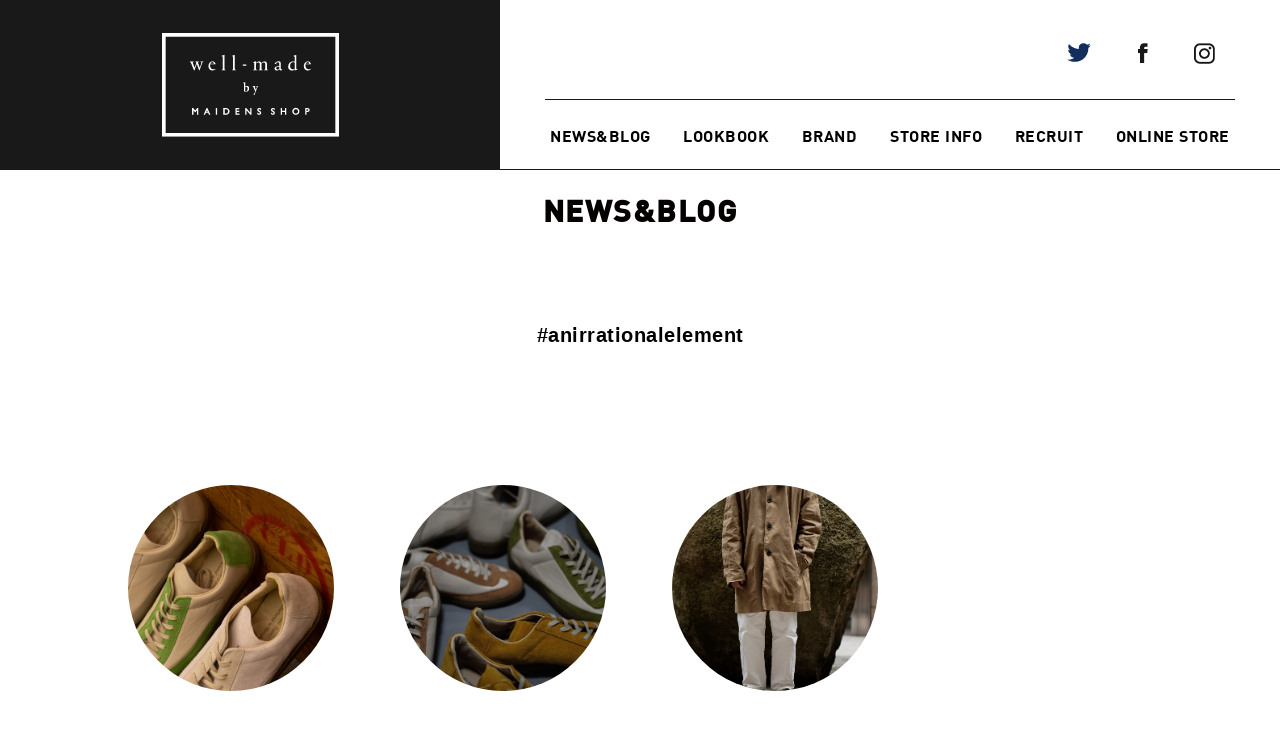

--- FILE ---
content_type: text/html; charset=UTF-8
request_url: https://well-made.maiden.jp/tag/anirrationalelement/
body_size: 35848
content:
<!DOCTYPE html>
<html lang="ja"> 
<head>
    <meta charset="utf-8">
    <meta http-equiv="X-UA-Compatible" content="IE=edge">
    <meta name="viewport" content="width=device-width, initial-scale=1">
	<meta name="format-detection" content="telephone=no">
	
    <title>#anirrationalelement | well-made by MAIDENS SHOP</title>
    <meta name="description" content="【well-made by MAIDENS SHOP】is a multi brand store for men &amp; women.Established in 2018, Located in TOKYO MIDTOWN HIBIYA 2F.">
    <meta name="keywords" content="well-made by MAIDENS SHOP,ウェルメイド バイ メイデンズショップ,セレクトショップ,東京ミッドタウン日比谷,東京MIDTOWN HIBIYA,TOKYO MIDTOWN HIBIYA,MAIDENS SHOP,メイデンズショップ,神宮前,原宿">

	<!--fb-->
	<meta property="og:type" content="website">
	<meta property="og:description" content="【well-made by MAIDENS SHOP】is a multi brand store for men &amp; women.Established in 2018, Located in TOKYO MIDTOWN HIBIYA 2F.">
<meta property="og:title" content="well-made by MAIDENS SHOP">
<meta property="og:url" content="https://well-made.maiden.jp">
	<meta property="og:site_name" content="well-made by MAIDENS SHOP">
		<meta property="og:image" content="https://well-made.maiden.jp/wp/wp-content/themes/well-made/img/common/ogp.png">
								
	<!--/fb-->

	<!--twitter-->
	<meta name="twitter:card" content="summary_large_image">
	<meta name="twitter:description" content="【well-made by MAIDENS SHOP】is a multi brand store for men &amp; women.Established in 2018, Located in TOKYO MIDTOWN HIBIYA 2F.">
<meta name="twitter:title" content="well-made by MAIDENS SHOP">
<meta name="twitter:url" content="https://well-made.maiden.jp">
	<meta name="twittersite_name" content="well-made by MAIDENS SHOP">
		<meta name="twitter:image" content="https://well-made.maiden.jp/wp/wp-content/themes/well-made/img/common/ogp.png">
								
	<!--/twitter-->
	   
	<link rel="icon" href="https://well-made.maiden.jp/wp/wp-content/themes/well-made/img/common/favicon.ico"> 
		<link rel="stylesheet" href="https://well-made.maiden.jp/wp/wp-content/themes/well-made/css/inner.css">
	<meta name='robots' content='max-image-preview:large' />
<link rel='dns-prefetch' href='//s.w.org' />
<link rel="alternate" type="application/rss+xml" title="well-made by MAIDENS SHOP &raquo; #anirrationalelement タグのフィード" href="https://well-made.maiden.jp/tag/anirrationalelement/feed/" />
		<script type="text/javascript">
			window._wpemojiSettings = {"baseUrl":"https:\/\/s.w.org\/images\/core\/emoji\/13.1.0\/72x72\/","ext":".png","svgUrl":"https:\/\/s.w.org\/images\/core\/emoji\/13.1.0\/svg\/","svgExt":".svg","source":{"concatemoji":"https:\/\/well-made.maiden.jp\/wp\/wp-includes\/js\/wp-emoji-release.min.js"}};
			!function(e,a,t){var n,r,o,i=a.createElement("canvas"),p=i.getContext&&i.getContext("2d");function s(e,t){var a=String.fromCharCode;p.clearRect(0,0,i.width,i.height),p.fillText(a.apply(this,e),0,0);e=i.toDataURL();return p.clearRect(0,0,i.width,i.height),p.fillText(a.apply(this,t),0,0),e===i.toDataURL()}function c(e){var t=a.createElement("script");t.src=e,t.defer=t.type="text/javascript",a.getElementsByTagName("head")[0].appendChild(t)}for(o=Array("flag","emoji"),t.supports={everything:!0,everythingExceptFlag:!0},r=0;r<o.length;r++)t.supports[o[r]]=function(e){if(!p||!p.fillText)return!1;switch(p.textBaseline="top",p.font="600 32px Arial",e){case"flag":return s([127987,65039,8205,9895,65039],[127987,65039,8203,9895,65039])?!1:!s([55356,56826,55356,56819],[55356,56826,8203,55356,56819])&&!s([55356,57332,56128,56423,56128,56418,56128,56421,56128,56430,56128,56423,56128,56447],[55356,57332,8203,56128,56423,8203,56128,56418,8203,56128,56421,8203,56128,56430,8203,56128,56423,8203,56128,56447]);case"emoji":return!s([10084,65039,8205,55357,56613],[10084,65039,8203,55357,56613])}return!1}(o[r]),t.supports.everything=t.supports.everything&&t.supports[o[r]],"flag"!==o[r]&&(t.supports.everythingExceptFlag=t.supports.everythingExceptFlag&&t.supports[o[r]]);t.supports.everythingExceptFlag=t.supports.everythingExceptFlag&&!t.supports.flag,t.DOMReady=!1,t.readyCallback=function(){t.DOMReady=!0},t.supports.everything||(n=function(){t.readyCallback()},a.addEventListener?(a.addEventListener("DOMContentLoaded",n,!1),e.addEventListener("load",n,!1)):(e.attachEvent("onload",n),a.attachEvent("onreadystatechange",function(){"complete"===a.readyState&&t.readyCallback()})),(n=t.source||{}).concatemoji?c(n.concatemoji):n.wpemoji&&n.twemoji&&(c(n.twemoji),c(n.wpemoji)))}(window,document,window._wpemojiSettings);
		</script>
		<style type="text/css">
img.wp-smiley,
img.emoji {
	display: inline !important;
	border: none !important;
	box-shadow: none !important;
	height: 1em !important;
	width: 1em !important;
	margin: 0 .07em !important;
	vertical-align: -0.1em !important;
	background: none !important;
	padding: 0 !important;
}
</style>
	<link rel='stylesheet' id='gtranslate-style-css'  href='https://well-made.maiden.jp/wp/wp-content/plugins/gtranslate/gtranslate-style24.css' type='text/css' media='all' />
<link rel='stylesheet' id='wp-block-library-css'  href='https://well-made.maiden.jp/wp/wp-includes/css/dist/block-library/style.min.css' type='text/css' media='all' />
<link rel='stylesheet' id='bwg_fonts-css'  href='https://well-made.maiden.jp/wp/wp-content/plugins/photo-gallery/css/bwg-fonts/fonts.css' type='text/css' media='all' />
<link rel='stylesheet' id='sumoselect-css'  href='https://well-made.maiden.jp/wp/wp-content/plugins/photo-gallery/css/sumoselect.min.css' type='text/css' media='all' />
<link rel='stylesheet' id='mCustomScrollbar-css'  href='https://well-made.maiden.jp/wp/wp-content/plugins/photo-gallery/css/jquery.mCustomScrollbar.min.css' type='text/css' media='all' />
<link rel='stylesheet' id='bwg_googlefonts-css'  href='https://fonts.googleapis.com/css?family=Ubuntu&#038;subset=greek,latin,greek-ext,vietnamese,cyrillic-ext,latin-ext,cyrillic' type='text/css' media='all' />
<link rel='stylesheet' id='bwg_frontend-css'  href='https://well-made.maiden.jp/wp/wp-content/plugins/photo-gallery/css/styles.min.css' type='text/css' media='all' />
<link rel='stylesheet' id='wordpress-popular-posts-css-css'  href='https://well-made.maiden.jp/wp/wp-content/plugins/wordpress-popular-posts/assets/css/wpp.css' type='text/css' media='all' />
<script type='text/javascript' src='https://well-made.maiden.jp/wp/wp-includes/js/jquery/jquery.min.js' id='jquery-core-js'></script>
<script type='text/javascript' src='https://well-made.maiden.jp/wp/wp-includes/js/jquery/jquery-migrate.min.js' id='jquery-migrate-js'></script>
<script type='text/javascript' src='https://well-made.maiden.jp/wp/wp-content/plugins/photo-gallery/js/jquery.sumoselect.min.js' id='sumoselect-js'></script>
<script type='text/javascript' src='https://well-made.maiden.jp/wp/wp-content/plugins/photo-gallery/js/jquery.mobile.min.js' id='jquery-mobile-js'></script>
<script type='text/javascript' src='https://well-made.maiden.jp/wp/wp-content/plugins/photo-gallery/js/jquery.mCustomScrollbar.concat.min.js' id='mCustomScrollbar-js'></script>
<script type='text/javascript' src='https://well-made.maiden.jp/wp/wp-content/plugins/photo-gallery/js/jquery.fullscreen.min.js' id='jquery-fullscreen-js'></script>
<script type='text/javascript' id='bwg_frontend-js-extra'>
/* <![CDATA[ */
var bwg_objectsL10n = {"bwg_field_required":"field is required.","bwg_mail_validation":"\u3053\u308c\u306f\u6709\u52b9\u306a\u30e1\u30fc\u30eb\u30a2\u30c9\u30ec\u30b9\u3067\u306f\u3042\u308a\u307e\u305b\u3093\u3002","bwg_search_result":"\u691c\u7d22\u306b\u4e00\u81f4\u3059\u308b\u753b\u50cf\u304c\u3042\u308a\u307e\u305b\u3093\u3002","bwg_select_tag":"Select Tag","bwg_order_by":"Order By","bwg_search":"\u691c\u7d22","bwg_show_ecommerce":"Show Ecommerce","bwg_hide_ecommerce":"Hide Ecommerce","bwg_show_comments":"\u30b3\u30e1\u30f3\u30c8\u3092\u8868\u793a\u3057\u307e\u3059","bwg_hide_comments":"\u30b3\u30e1\u30f3\u30c8\u3092\u975e\u8868\u793a\u306b\u3057\u307e\u3059","bwg_restore":"\u5fa9\u5143\u3057\u307e\u3059","bwg_maximize":"\u6700\u5927\u5316\u3057\u307e\u3059","bwg_fullscreen":"\u30d5\u30eb\u30b9\u30af\u30ea\u30fc\u30f3","bwg_exit_fullscreen":"\u30d5\u30eb\u30b9\u30af\u30ea\u30fc\u30f3\u3092\u7d42\u4e86\u3057\u307e\u3059","bwg_search_tag":"SEARCH...","bwg_tag_no_match":"No tags found","bwg_all_tags_selected":"All tags selected","bwg_tags_selected":"tags selected","play":"\u518d\u751f","pause":"\u4e00\u6642\u505c\u6b62\u3057\u307e\u3059","is_pro":"","bwg_play":"\u518d\u751f","bwg_pause":"\u4e00\u6642\u505c\u6b62\u3057\u307e\u3059","bwg_hide_info":"\u60c5\u5831\u3092\u96a0\u3059","bwg_show_info":"\u60c5\u5831\u3092\u8868\u793a\u3057\u307e\u3059","bwg_hide_rating":"\u96a0\u3059\u8a55\u4fa1","bwg_show_rating":"\u8a55\u4fa1\u3092\u8868\u793a\u3057\u307e\u3059","ok":"Ok","cancel":"Cancel","select_all":"Select all","lazy_load":"0","lazy_loader":"https:\/\/well-made.maiden.jp\/wp\/wp-content\/plugins\/photo-gallery\/images\/ajax_loader.png","front_ajax":"0","bwg_tag_see_all":"see all tags","bwg_tag_see_less":"see less tags"};
/* ]]> */
</script>
<script type='text/javascript' src='https://well-made.maiden.jp/wp/wp-content/plugins/photo-gallery/js/scripts.min.js' id='bwg_frontend-js'></script>
<script type='text/javascript' id='wpp-js-js-extra'>
/* <![CDATA[ */
var wpp_params = {"sampling_active":"0","sampling_rate":"100","ajax_url":"https:\/\/well-made.maiden.jp\/wp-json\/wordpress-popular-posts\/v1\/popular-posts","ID":"","token":"570aa2b769","debug":""};
/* ]]> */
</script>
<script type='text/javascript' src='https://well-made.maiden.jp/wp/wp-content/plugins/wordpress-popular-posts/assets/js/wpp-5.0.0.min.js' id='wpp-js-js'></script>
<link rel="https://api.w.org/" href="https://well-made.maiden.jp/wp-json/" /><link rel="alternate" type="application/json" href="https://well-made.maiden.jp/wp-json/wp/v2/tags/254" /><link rel="EditURI" type="application/rsd+xml" title="RSD" href="https://well-made.maiden.jp/wp/xmlrpc.php?rsd" />
<link rel="wlwmanifest" type="application/wlwmanifest+xml" href="https://well-made.maiden.jp/wp/wp-includes/wlwmanifest.xml" /> 
<meta name="generator" content="WordPress 5.8.12" />
</head>

<body>
<div id="wrapper">

<header id="header">
	<div class="headerIn">
		<div class="logoWrap">
			<h1 class="logo"><a href="/"><img src="https://well-made.maiden.jp/wp/wp-content/themes/well-made/img/common/logo_well-made.svg" alt="well-made by MAIDENS SHOP" width="177" height="auto"></a></h1>
		</div>
		<div class="navWrap">
			<div class="top">
				<ul class="sns">
					<li><a href="https://twitter.com/wm_maidens?lang=ja" target="_blank"><img src="https://well-made.maiden.jp/wp/wp-content/themes/well-made/img/common/logo_tw.png" alt="twitter" width="24" height="19"></a></li>
					<li><a href="https://www.facebook.com/well-made-by-MAIDENS-SHOP-165651704078512" target="_blank"><img src="https://well-made.maiden.jp/wp/wp-content/themes/well-made/img/common/logo_fb.png" alt="facebook" width="10" height="20"></a></li>
					<li><a href="https://www.instagram.com/well.made.by.maidens.shop/" target="_blank"><img src="https://well-made.maiden.jp/wp/wp-content/themes/well-made/img/common/logo_insta.png" alt="Instagram" width="21" height="21"></a></li>				
				</ul>
			</div>	
			<nav class="bottom">
				<ul id="gNavi">
				  <li><a href="https://well-made.maiden.jp/blog/">NEWS&BLOG</a></li>
                                  <li><a href="/lookbook/">LOOKBOOK</a></li>	
				  <li><a href="https://well-made.maiden.jp/brand/">BRAND</a></li>
				  <li><a href="https://well-made.maiden.jp/store/">STORE INFO</a></li>
				  				  	<li><a href="https://well-made.maiden.jp/recruit/">RECRUIT</a></li>
				  				  <li><a href="http://store-maiden.com/" target="_blank">ONLINE STORE</a></li>
				</ul>
			</nav>
		</div>
	</div>
</header>

<header id="headerSp">
	<div class="logo"><a href="/"><img src="https://well-made.maiden.jp/wp/wp-content/themes/well-made/img/common/logo_well-made.svg" alt="well-made by MAIDENS SHOP" width="75" height="auto"></a></div>
	<a class="menu-trigger" href="#">
	  <span></span>
	  <span></span>
	  <span></span>
	</a>
</header>

<div id="navSp">
	<nav>
		<ul class="gNavi">
		  <li><a href="https://well-made.maiden.jp/blog/">NEWS&BLOG</a></li>
                  <li><a href="/lookbook/">LOOKBOOK</a></li>
		  <li><a href="https://well-made.maiden.jp/brand/">BRAND</a></li>
		  <li><a href="https://well-made.maiden.jp/store/">STORE INFO</a></li>
		  		  	<li><a href="https://well-made.maiden.jp/recruit/">RECRUIT</a></li>
		  		  <li><a href="http://store-maiden.com/" target="_blank">ONLINE STORE</a></li>
		  <li>
		  	<ul class="sns">
				<li><a href="https://twitter.com/maidnes?lang=ja" target="_blank"><img src="https://well-made.maiden.jp/wp/wp-content/themes/well-made/img/common/logo_tw.png" alt="twitter" width="24" height="19"></a></li>
				<li><a href="https://www.facebook.com/well-made-by-MAIDENS-SHOP-165651704078512" target="_blank"><img src="https://well-made.maiden.jp/wp/wp-content/themes/well-made/img/common/logo_fb.png" alt="facebook" width="10" height="20"></a></li>
				<li><a href="https://www.instagram.com/well.made.by.maidens.shop/" target="_blank"><img src="https://well-made.maiden.jp/wp/wp-content/themes/well-made/img/common/logo_insta.png" alt="Instagram" width="21" height="21"></a></li>		
		  	</ul>			  	
		  </li>
		</ul>
	</nav>
</div>	    	        
<article id="inner">
	<section id="blogList" class="blog">
		<h1>NEWS&BLOG</h1>
		<h2 class="tit">#anirrationalelement</h2>
		
		<ul class="list">
  			  						
			<li>
				<p class="img"><a href="https://well-made.maiden.jp/an-irrational-elementsculpture-trainer-new-color-release/" ><img src="https://well-made.maiden.jp/wp/wp-content/uploads/2023/02/Japan-7083.jpg"></a></p>
				<div class="txtWrap">
					<p class="date">2023/03/01</p>
					<p class="cat"><a href="https://well-made.maiden.jp/category/menwomens/">MEN&amp;WOMENS</a></p>
					<p class="label"><span><a href="https://well-made.maiden.jp/tag/anirrationalelement/" rel="tag">#anirrationalelement</a></span></p>
				</div>
			</li>
						
			<li>
				<p class="img"><a href="https://well-made.maiden.jp/an-irrational-element-sculpture-trainer/" ><img src="https://well-made.maiden.jp/wp/wp-content/uploads/2022/05/DSC09184-1.jpg"></a></p>
				<div class="txtWrap">
					<p class="date">2022/05/15</p>
					<p class="cat"><a href="https://well-made.maiden.jp/category/menwomens/">MEN&amp;WOMENS</a></p>
					<p class="label"><span><a href="https://well-made.maiden.jp/tag/anirrationalelement/" rel="tag">#anirrationalelement</a></span></p>
				</div>
			</li>
						
			<li>
				<p class="img"><a href="https://well-made.maiden.jp/new-brand-an-irrational-element/" ><img src="https://well-made.maiden.jp/wp/wp-content/uploads/2022/04/DSC07775-2-1.jpg"></a></p>
				<div class="txtWrap">
					<p class="date">2022/05/02</p>
					<p class="cat"><a href="https://well-made.maiden.jp/category/menwomens/">MEN&amp;WOMENS</a></p>
					<p class="label"><span><a href="https://well-made.maiden.jp/tag/anirrationalelement/" rel="tag">#anirrationalelement</a></span></p>
				</div>
			</li>
								</ul>
				<div class="popular">
			<h2>POPULAR POSTS</h2>
			


<!-- WordPress Popular Posts -->

<ol>
<li><a href="https://well-made.maiden.jp/post7959/">
	<p class="img"><img data-img-src="https://well-made.maiden.jp/wp/wp-content/plugins/wordpress-popular-posts/assets/images/no_thumb.jpg" width="300" height="300" alt="" class="wpp-thumbnail wpp_featured wpp-lazyload wpp_def_no_src" /></p>
	<p class="tit">New Arrival &quot;迷迭香&quot;</p>
</a></li>

<li><a href="https://well-made.maiden.jp/new-bland-cotswold-aquarius/">
	<p class="img"><img data-img-src="https://well-made.maiden.jp/wp/wp-content/plugins/wordpress-popular-posts/assets/images/no_thumb.jpg" width="300" height="300" alt="" class="wpp-thumbnail wpp_featured wpp-lazyload wpp_def_no_src" /></p>
	<p class="tit">New Bland &quot;COTSWOLD AQUARIUS&quot;</p>
</a></li>

<li><a href="https://well-made.maiden.jp/herillgoldencash/">
	<p class="img"><img data-img-src="https://well-made.maiden.jp/wp/wp-content/plugins/wordpress-popular-posts/assets/images/no_thumb.jpg" width="300" height="300" alt="" class="wpp-thumbnail wpp_featured wpp-lazyload wpp_def_no_src" /></p>
	<p class="tit">HERILL&quot;Goldencash&quot;</p>
</a></li>


</ol>


		
		</div>
				<div class="archive">
			<h2>LABELES<span></span></h2>
			<div class="listWrap">
				<ul class="label">
				<li><a href="https://well-made.maiden.jp/tag/pyrenex/">#pyrenex</a></li><li><a href="https://well-made.maiden.jp/tag/labottegardiane/">#labottegardiane</a></li><li><a href="https://well-made.maiden.jp/tag/imageclublimited/">#IMAGECLUBLIMITED</a></li><li><a href="https://well-made.maiden.jp/tag/anneetvalentin/">#anneetvalentin</a></li><li><a href="https://well-made.maiden.jp/tag/anne-et-valentin/">#Anne et Valentin</a></li><li><a href="https://well-made.maiden.jp/tag/vintage-jewelry/">#vintage jewelry</a></li><li><a href="https://well-made.maiden.jp/tag/biboja/">#BIBOJA</a></li><li><a href="https://well-made.maiden.jp/tag/bourrienneparisx/">#BOURRIENNEPARISX</a></li><li><a href="https://well-made.maiden.jp/tag/%ef%bc%83%e8%bf%b7%e8%bf%ad%e9%a6%99/">＃迷迭香</a></li><li><a href="https://well-made.maiden.jp/tag/221village/">#221village</a></li><li><a href="https://well-made.maiden.jp/tag/aer/">#aer</a></li><li><a href="https://well-made.maiden.jp/tag/albertthurston/">#albertthurston</a></li><li><a href="https://well-made.maiden.jp/tag/amiacalva/">#amiacalva</a></li><li><a href="https://well-made.maiden.jp/tag/andersenandersen/">#andersenandersen</a></li><li><a href="https://well-made.maiden.jp/tag/andersons/">#anderson's</a></li><li><a href="https://well-made.maiden.jp/tag/anirrationalelement/">#anirrationalelement</a></li><li><a href="https://well-made.maiden.jp/tag/apieceofchic/">#apieceofchic</a></li><li><a href="https://well-made.maiden.jp/tag/arpenteur/">#arpenteur</a></li><li><a href="https://well-made.maiden.jp/tag/artsclafts/">#arts&amp;clafts</a></li><li><a href="https://well-made.maiden.jp/tag/artumes/">#artumes</a></li><li><a href="https://well-made.maiden.jp/tag/bagjack/">#bagjack</a></li><li><a href="https://well-made.maiden.jp/tag/bananatime/">#bananatime</a></li><li><a href="https://well-made.maiden.jp/tag/battlelake/">#battlelake</a></li><li><a href="https://well-made.maiden.jp/tag/bluescentric/">#bluescentric</a></li><li><a href="https://well-made.maiden.jp/tag/borelio/">#borelio</a></li><li><a href="https://well-made.maiden.jp/tag/brady/">#brady</a></li><li><a href="https://well-made.maiden.jp/tag/bumer/">#bumer</a></li><li><a href="https://well-made.maiden.jp/tag/canadagoose/">#canadagoose</a></li><li><a href="https://well-made.maiden.jp/tag/caruso/">#caruso</a></li><li><a href="https://well-made.maiden.jp/tag/cedarkeycanvas/">#cedarkeycanvas</a></li><li><a href="https://well-made.maiden.jp/tag/cinquanta/">#cinquanta</a></li><li><a href="https://well-made.maiden.jp/tag/ciota/">#ciota</a></li><li><a href="https://well-made.maiden.jp/tag/clarks/">#clarks</a></li><li><a href="https://well-made.maiden.jp/tag/converse/">#converse</a></li><li><a href="https://well-made.maiden.jp/tag/coohem/">#coohem</a></li><li><a href="https://well-made.maiden.jp/tag/corgi/">#corgi</a></li><li><a href="https://well-made.maiden.jp/tag/cotswoldaquarius/">#cotswoldaquarius</a></li><li><a href="https://well-made.maiden.jp/tag/crescentdownworks/">#crescentdownworks</a></li><li><a href="https://well-made.maiden.jp/tag/crown/">#crown</a></li><li><a href="https://well-made.maiden.jp/tag/deliy/">#deliy</a></li><li><a href="https://well-made.maiden.jp/tag/descenteallterrain/">#descenteallterrain</a></li><li><a href="https://well-made.maiden.jp/tag/%ef%bc%83descentepause/">＃descentepause</a></li><li><a href="https://well-made.maiden.jp/tag/erickanicolasbegay/">#erickanicolasbegay</a></li><li><a href="https://well-made.maiden.jp/tag/event/">#event</a></li><li><a href="https://well-made.maiden.jp/tag/fannilemmermayer/">#fannilemmermayer</a></li><li><a href="https://well-made.maiden.jp/tag/farfieldoriginal/">#farfieldoriginal</a></li><li><a href="https://well-made.maiden.jp/tag/filmeange/">#filmeange</a></li><li><a href="https://well-made.maiden.jp/tag/fotofolio/">#fotofolio</a></li><li><a href="https://well-made.maiden.jp/tag/foxumbrellas/">#foxumbrellas</a></li><li><a href="https://well-made.maiden.jp/tag/gabrielacollgarments/">#gabrielacollgarments</a></li><li><a href="https://well-made.maiden.jp/tag/ghbass/">#ghbass</a></li><li><a href="https://well-made.maiden.jp/tag/gicipi/">#gicipi</a></li><li><a href="https://well-made.maiden.jp/tag/handvaerk/">#handvaerk</a></li><li><a href="https://well-made.maiden.jp/tag/harriswerflondon/">#harriswerflondon</a></li><li><a href="https://well-made.maiden.jp/tag/harrymundy/">#harrymundy</a></li><li><a href="https://well-made.maiden.jp/tag/henderschem/">#henderschem</a></li><li><a href="https://well-made.maiden.jp/tag/henderscheme/">#henderscheme</a></li><li><a href="https://well-made.maiden.jp/tag/hereu/">#hereu</a></li><li><a href="https://well-made.maiden.jp/tag/herill/">#herill</a></li><li><a href="https://well-made.maiden.jp/tag/ilsejacobsen/">#ilsejacobsen</a></li><li><a href="https://well-made.maiden.jp/tag/indianjewelry/">#indianjewelry</a></li><li><a href="https://well-made.maiden.jp/tag/individualizedclothing/">#individualizedclothing</a></li><li><a href="https://well-made.maiden.jp/tag/%ef%bc%83individualizedshirts/">＃individualizedshirts</a></li><li><a href="https://well-made.maiden.jp/tag/information/">#information</a></li><li><a href="https://well-made.maiden.jp/tag/inverallan/">#inverallan</a></li><li><a href="https://well-made.maiden.jp/tag/jamesgrose/">#jamesgrose</a></li><li><a href="https://well-made.maiden.jp/tag/janmachenhauer/">#janmachenhauer</a></li><li><a href="https://well-made.maiden.jp/tag/johnsmedlay/">#johnsmedlay</a></li><li><a href="https://well-made.maiden.jp/tag/johnsmedley/">#johnsmedley</a></li><li><a href="https://well-made.maiden.jp/tag/johnstons/">#johnstons</a></li><li><a href="https://well-made.maiden.jp/tag/julynine/">#julynine</a></li><li><a href="https://well-made.maiden.jp/tag/juttaneaumann/">#juttaneaumann</a></li><li><a href="https://well-made.maiden.jp/tag/juttaneumann/">#juttaneumann</a></li><li><a href="https://well-made.maiden.jp/tag/kotagushiken/">#kotagushiken</a></li><li><a href="https://well-made.maiden.jp/tag/lafablight/">#lafablight</a></li><li><a href="https://well-made.maiden.jp/tag/lamanualalpargatera/">#lamanualalpargatera</a></li><li><a href="https://well-made.maiden.jp/tag/lanefortyfive/">#lanefortyfive</a></li><li><a href="https://well-made.maiden.jp/tag/lavenham/">#lavenham</a></li><li><a href="https://well-made.maiden.jp/tag/leglamme/">#leglamme</a></li><li><a href="https://well-made.maiden.jp/tag/lesacduberger/">#lesacduberger</a></li><li><a href="https://well-made.maiden.jp/tag/lescalunetier/">#lescalunetier</a></li><li><a href="https://well-made.maiden.jp/tag/liquidsilver/">#liquidsilver</a></li><li><a href="https://well-made.maiden.jp/tag/magdamade/">#magdamade</a></li><li><a href="https://well-made.maiden.jp/tag/maturehamil/">#maturehamil</a></li><li><a href="https://well-made.maiden.jp/tag/maydi/">#maydi</a></li><li><a href="https://well-made.maiden.jp/tag/mazzoleni/">#mazzoleni</a></li><li><a href="https://well-made.maiden.jp/tag/melt/">#melt</a></li><li><a href="https://well-made.maiden.jp/tag/mii/">#mii</a></li><li><a href="https://well-made.maiden.jp/tag/mixta/">#mixta</a></li><li><a href="https://well-made.maiden.jp/tag/nanamica/">#nanamica</a></li><li><a href="https://well-made.maiden.jp/tag/newbalance/">#newbalance</a></li><li><a href="https://well-made.maiden.jp/tag/norlha/">#norlha</a></li><li><a href="https://well-made.maiden.jp/tag/oldmanstailor/">#oldmanstailor</a></li><li><a href="https://well-made.maiden.jp/tag/ortegas/">#ortegas</a></li><li><a href="https://well-made.maiden.jp/tag/outland/">#outland</a></li><li><a href="https://well-made.maiden.jp/tag/padmorebarns/">#padmore&amp;barns</a></li><li><a href="https://well-made.maiden.jp/tag/padmoreandbarnes/">#padmoreandbarnes</a></li><li><a href="https://well-made.maiden.jp/tag/paraboot/">#paraboot</a></li><li><a href="https://well-made.maiden.jp/tag/progressrunningclub/">#progressrunningclub</a></li><li><a href="https://well-made.maiden.jp/tag/rowingblazers/">#rowingblazers</a></li><li><a href="https://well-made.maiden.jp/tag/s-w-c/">#s.w.c</a></li><li><a href="https://well-made.maiden.jp/tag/saintjames/">#saintjames</a></li><li><a href="https://well-made.maiden.jp/tag/saintjames-event/">#saintjames #event</a></li><li><a href="https://well-made.maiden.jp/tag/sale/">#sale</a></li><li><a href="https://well-made.maiden.jp/tag/salomon/">#salomon</a></li><li><a href="https://well-made.maiden.jp/tag/samuelzelig/">#samuelzelig</a></li><li><a href="https://well-made.maiden.jp/tag/sanders/">#sanders</a></li><li><a href="https://well-made.maiden.jp/tag/seilmarschall/">#seilmarschall</a></li><li><a href="https://well-made.maiden.jp/tag/singleriders/">#singleriders</a></li><li><a href="https://well-made.maiden.jp/tag/sneakers/">#sneakers</a></li><li><a href="https://well-made.maiden.jp/tag/spalwart/">#spalwart</a></li><li><a href="https://well-made.maiden.jp/tag/standerdsuppy/">#standerdsuppy</a></li><li><a href="https://well-made.maiden.jp/tag/storymfg/">#storymfg</a></li><li><a href="https://well-made.maiden.jp/tag/sudioweareallanimals/">#sudioweareallanimals</a></li><li><a href="https://well-made.maiden.jp/tag/swc/">#swc</a></li><li><a href="https://well-made.maiden.jp/tag/tado/">#tado</a></li><li><a href="https://well-made.maiden.jp/tag/teatora/">#teatora</a></li><li><a href="https://well-made.maiden.jp/tag/toryleather/">#toryleather</a></li><li><a href="https://well-made.maiden.jp/tag/trickers/">#trickers</a></li><li><a href="https://well-made.maiden.jp/tag/tuffa/">#tuffa</a></li><li><a href="https://well-made.maiden.jp/tag/tusting-2/">#tusting</a></li><li><a href="https://well-made.maiden.jp/tag/%ef%bc%83unfil/">#unfil</a></li><li><a href="https://well-made.maiden.jp/tag/vans/">#vans</a></li><li><a href="https://well-made.maiden.jp/tag/waaa/">#waaa</a></li><li><a href="https://well-made.maiden.jp/tag/weareallanimals/">#weareallanimals</a></li><li><a href="https://well-made.maiden.jp/tag/wrightdoyle/">#wright&amp;doyle</a></li><li><a href="https://well-made.maiden.jp/tag/wythe/">#wythe</a></li><li><a href="https://well-made.maiden.jp/tag/yarmo/">#yarmo</a></li><li><a href="https://well-made.maiden.jp/tag/yonetominewbasic/">#yonetominewbasic</a></li><li><a href="https://well-made.maiden.jp/tag/youngandolsenthedrygoodsstore/">#youngandolsenthedrygoodsstore</a></li><li><a href="https://well-made.maiden.jp/tag/pantherella/">pantherella</a></li><li><a href="https://well-made.maiden.jp/tag/throw/">throw</a></li>				</ul>
			</div>
		</div>
		<div class="archive">
			<h2>ARCHIVE<span></span></h2>
			<div class="listWrap">
				<ul>
						<li><a href='https://well-made.maiden.jp/2025/12/'>2025 / 12</a></li>
	<li><a href='https://well-made.maiden.jp/2025/11/'>2025 / 11</a></li>
	<li><a href='https://well-made.maiden.jp/2025/10/'>2025 / 10</a></li>
	<li><a href='https://well-made.maiden.jp/2025/09/'>2025 / 9</a></li>
	<li><a href='https://well-made.maiden.jp/2025/08/'>2025 / 8</a></li>
	<li><a href='https://well-made.maiden.jp/2025/07/'>2025 / 7</a></li>
	<li><a href='https://well-made.maiden.jp/2025/06/'>2025 / 6</a></li>
	<li><a href='https://well-made.maiden.jp/2025/05/'>2025 / 5</a></li>
	<li><a href='https://well-made.maiden.jp/2025/04/'>2025 / 4</a></li>
	<li><a href='https://well-made.maiden.jp/2025/03/'>2025 / 3</a></li>
	<li><a href='https://well-made.maiden.jp/2025/02/'>2025 / 2</a></li>
	<li><a href='https://well-made.maiden.jp/2025/01/'>2025 / 1</a></li>
	<li><a href='https://well-made.maiden.jp/2024/12/'>2024 / 12</a></li>
	<li><a href='https://well-made.maiden.jp/2024/11/'>2024 / 11</a></li>
	<li><a href='https://well-made.maiden.jp/2024/10/'>2024 / 10</a></li>
	<li><a href='https://well-made.maiden.jp/2024/09/'>2024 / 9</a></li>
	<li><a href='https://well-made.maiden.jp/2024/08/'>2024 / 8</a></li>
	<li><a href='https://well-made.maiden.jp/2024/07/'>2024 / 7</a></li>
	<li><a href='https://well-made.maiden.jp/2024/06/'>2024 / 6</a></li>
	<li><a href='https://well-made.maiden.jp/2024/05/'>2024 / 5</a></li>
	<li><a href='https://well-made.maiden.jp/2024/04/'>2024 / 4</a></li>
	<li><a href='https://well-made.maiden.jp/2024/03/'>2024 / 3</a></li>
	<li><a href='https://well-made.maiden.jp/2024/02/'>2024 / 2</a></li>
	<li><a href='https://well-made.maiden.jp/2024/01/'>2024 / 1</a></li>
	<li><a href='https://well-made.maiden.jp/2023/12/'>2023 / 12</a></li>
	<li><a href='https://well-made.maiden.jp/2023/11/'>2023 / 11</a></li>
	<li><a href='https://well-made.maiden.jp/2023/10/'>2023 / 10</a></li>
	<li><a href='https://well-made.maiden.jp/2023/09/'>2023 / 9</a></li>
	<li><a href='https://well-made.maiden.jp/2023/08/'>2023 / 8</a></li>
	<li><a href='https://well-made.maiden.jp/2023/07/'>2023 / 7</a></li>
	<li><a href='https://well-made.maiden.jp/2023/06/'>2023 / 6</a></li>
	<li><a href='https://well-made.maiden.jp/2023/05/'>2023 / 5</a></li>
	<li><a href='https://well-made.maiden.jp/2023/04/'>2023 / 4</a></li>
	<li><a href='https://well-made.maiden.jp/2023/03/'>2023 / 3</a></li>
	<li><a href='https://well-made.maiden.jp/2023/02/'>2023 / 2</a></li>
	<li><a href='https://well-made.maiden.jp/2023/01/'>2023 / 1</a></li>
	<li><a href='https://well-made.maiden.jp/2022/12/'>2022 / 12</a></li>
	<li><a href='https://well-made.maiden.jp/2022/11/'>2022 / 11</a></li>
	<li><a href='https://well-made.maiden.jp/2022/10/'>2022 / 10</a></li>
	<li><a href='https://well-made.maiden.jp/2022/09/'>2022 / 9</a></li>
	<li><a href='https://well-made.maiden.jp/2022/08/'>2022 / 8</a></li>
	<li><a href='https://well-made.maiden.jp/2022/07/'>2022 / 7</a></li>
	<li><a href='https://well-made.maiden.jp/2022/06/'>2022 / 6</a></li>
	<li><a href='https://well-made.maiden.jp/2022/05/'>2022 / 5</a></li>
	<li><a href='https://well-made.maiden.jp/2022/04/'>2022 / 4</a></li>
	<li><a href='https://well-made.maiden.jp/2022/03/'>2022 / 3</a></li>
	<li><a href='https://well-made.maiden.jp/2022/02/'>2022 / 2</a></li>
	<li><a href='https://well-made.maiden.jp/2022/01/'>2022 / 1</a></li>
	<li><a href='https://well-made.maiden.jp/2021/12/'>2021 / 12</a></li>
	<li><a href='https://well-made.maiden.jp/2021/11/'>2021 / 11</a></li>
	<li><a href='https://well-made.maiden.jp/2021/10/'>2021 / 10</a></li>
	<li><a href='https://well-made.maiden.jp/2021/09/'>2021 / 9</a></li>
	<li><a href='https://well-made.maiden.jp/2021/08/'>2021 / 8</a></li>
	<li><a href='https://well-made.maiden.jp/2021/07/'>2021 / 7</a></li>
	<li><a href='https://well-made.maiden.jp/2021/06/'>2021 / 6</a></li>
	<li><a href='https://well-made.maiden.jp/2021/05/'>2021 / 5</a></li>
	<li><a href='https://well-made.maiden.jp/2021/04/'>2021 / 4</a></li>
	<li><a href='https://well-made.maiden.jp/2021/03/'>2021 / 3</a></li>
	<li><a href='https://well-made.maiden.jp/2021/02/'>2021 / 2</a></li>
	<li><a href='https://well-made.maiden.jp/2021/01/'>2021 / 1</a></li>
	<li><a href='https://well-made.maiden.jp/2020/12/'>2020 / 12</a></li>
	<li><a href='https://well-made.maiden.jp/2020/11/'>2020 / 11</a></li>
	<li><a href='https://well-made.maiden.jp/2020/10/'>2020 / 10</a></li>
	<li><a href='https://well-made.maiden.jp/2020/09/'>2020 / 9</a></li>
	<li><a href='https://well-made.maiden.jp/2020/08/'>2020 / 8</a></li>
	<li><a href='https://well-made.maiden.jp/2020/07/'>2020 / 7</a></li>
	<li><a href='https://well-made.maiden.jp/2020/06/'>2020 / 6</a></li>
	<li><a href='https://well-made.maiden.jp/2020/05/'>2020 / 5</a></li>
	<li><a href='https://well-made.maiden.jp/2020/04/'>2020 / 4</a></li>
	<li><a href='https://well-made.maiden.jp/2020/03/'>2020 / 3</a></li>
	<li><a href='https://well-made.maiden.jp/2020/02/'>2020 / 2</a></li>
	<li><a href='https://well-made.maiden.jp/2020/01/'>2020 / 1</a></li>
	<li><a href='https://well-made.maiden.jp/2019/12/'>2019 / 12</a></li>
	<li><a href='https://well-made.maiden.jp/2019/11/'>2019 / 11</a></li>
	<li><a href='https://well-made.maiden.jp/2019/10/'>2019 / 10</a></li>
	<li><a href='https://well-made.maiden.jp/2019/09/'>2019 / 9</a></li>
	<li><a href='https://well-made.maiden.jp/2019/08/'>2019 / 8</a></li>
	<li><a href='https://well-made.maiden.jp/2019/07/'>2019 / 7</a></li>
	<li><a href='https://well-made.maiden.jp/2019/06/'>2019 / 6</a></li>
	<li><a href='https://well-made.maiden.jp/2019/05/'>2019 / 5</a></li>
	<li><a href='https://well-made.maiden.jp/2019/04/'>2019 / 4</a></li>
	<li><a href='https://well-made.maiden.jp/2019/03/'>2019 / 3</a></li>
	<li><a href='https://well-made.maiden.jp/2019/02/'>2019 / 2</a></li>
	<li><a href='https://well-made.maiden.jp/2019/01/'>2019 / 1</a></li>
	<li><a href='https://well-made.maiden.jp/2018/12/'>2018 / 12</a></li>
	<li><a href='https://well-made.maiden.jp/2018/11/'>2018 / 11</a></li>
	<li><a href='https://well-made.maiden.jp/2018/10/'>2018 / 10</a></li>
	<li><a href='https://well-made.maiden.jp/2018/09/'>2018 / 9</a></li>
	<li><a href='https://well-made.maiden.jp/2018/08/'>2018 / 8</a></li>
	<li><a href='https://well-made.maiden.jp/2018/07/'>2018 / 7</a></li>
	<li><a href='https://well-made.maiden.jp/2018/06/'>2018 / 6</a></li>
	<li><a href='https://well-made.maiden.jp/2018/05/'>2018 / 5</a></li>
	<li><a href='https://well-made.maiden.jp/2018/04/'>2018 / 4</a></li>
	<li><a href='https://well-made.maiden.jp/2018/03/'>2018 / 3</a></li>
				</ul>
			</div>
		</div>
	
	</section>
</article>

<footer id="footer">
	<p class="tit">STORE INFO</p>
	<div class="mapWrap">
	    <p class="map"><a href="https://goo.gl/maps/ciZ9cyKQ2Uo" target="_blank"><img src="https://well-made.maiden.jp/wp/wp-content/themes/well-made/img/common/ft_map.png" alt="well-made by MAIDENS SHOP" width="700" height="auto"></a></p>
	    <div class="info">
		    <p class="address"><a href="https://goo.gl/maps/ciZ9cyKQ2Uo" target="_blank">2F TOKYO MIDTOWN HIBIYA<br>1-1-2 YURAKUCHO CHIYODA-KU<br>TOKYO JAPAN 100-0006</a></p>
			<p class="tel">TEL +81(0)3.6812.7180</p>
			<p class="mail"><a href="mailto:well-made@maiden.jp">MAIL well-made@maiden.jp</a></p>
			<p class="opening">OPENING HOUR 11:00 - 21:00</p>
		</div>    
	</div>
	<p class="copyright">&copy; MAIDEN COMPANY All Rights Reserved.</p>
</footer><!-- /footer --> 
</div><!-- /wrapper -->

<!-- *** javascript *** -->
<script src="https://ajax.googleapis.com/ajax/libs/jquery/2.1.3/jquery.min.js"></script>
<script type="text/javascript" src="https://well-made.maiden.jp/wp/wp-content/themes/well-made/js/jquery.autopager-1.0.0.js"></script>
<script type="text/javascript" src="https://well-made.maiden.jp/wp/wp-content/themes/well-made/js/inner.js"></script>
<script type="text/javascript">
    var maxpage = 1;
    $('#loading').css('display', 'none');
    $.autopager({
        content: '.list',
        link: '.more a', 
        autoLoad: false,
     
        start: function(current, next){
          $('#loading').css('display', 'block');
          $('.more a').css('display', 'none');
        },     
        load: function(current, next){
            $('#loading').css('display', 'none');
            $('.more a').css('display', 'block');
            if( current.page >= maxpage ){ 
                $('.more a').hide();
            }
        }
    });
	$('.more a').click(function(){ 
	    $.autopager('load');
	    return false;
	});	
</script>
<script type="text/javascript" src="https://well-made.maiden.jp/wp/wp-content/themes/well-made/js/common.js"></script>

</body>
</html>



--- FILE ---
content_type: text/css
request_url: https://well-made.maiden.jp/wp/wp-content/themes/well-made/css/inner.css
body_size: 39880
content:
@charset "UTF-8";
/*
html5doctor.com Reset Stylesheet
v1.4
2009-07-27
Author: Richard Clark - http://richclarkdesign.com
*/
html, body, div, span, object, iframe,
h1, h2, h3, h4, h5, h6, p, blockquote, pre,
abbr, address, cite, code,
del, dfn, em, img, ins, kbd, q, samp,
small, strong, sub, sup, var,
b, i,
dl, dt, dd, ol, ul, li,
fieldset, form, label, legend,
table, caption, tbody, tfoot, thead, tr, th, td,
article, aside, dialog, figure, footer, header,
hgroup, menu, nav, section,
time, mark, audio, video {
  margin: 0;
  padding: 0;
  border: 0;
  outline: 0;
  font-size: 100%;
  vertical-align: baseline;
  background: transparent; }

body {
  line-height: 1; }

article, aside, dialog, figure, footer, header,
hgroup, nav, section {
  display: block; }

ul, ol {
  list-style: none; }

blockquote, q {
  quotes: none; }

blockquote:before, blockquote:after,
q:before, q:after {
  content: '';
  content: none; }

a {
  margin: 0;
  padding: 0;
  border: 0;
  font-size: 100%;
  vertical-align: baseline;
  background: transparent; }

ins {
  background-color: #ff9;
  color: #000;
  text-decoration: none; }

mark {
  background-color: #ff9;
  color: #000;
  font-style: italic;
  font-weight: bold; }

del {
  text-decoration: line-through; }

abbr[title], dfn[title] {
  border-bottom: 1px dotted #000;
  cursor: help; }

table {
  border-collapse: collapse;
  border-spacing: 0; }

hr {
  display: block;
  height: 1px;
  border: 0;
  border-top: 1px solid #cccccc;
  margin: 1em 0;
  padding: 0; }

input, select {
  vertical-align: middle; }

@font-face {
  font-family: DIN;
  src: url("din-bold.woff") format("woff");
  src: url("din-bold.ttf") format("truetype"); }

/* base */
html {
  font-size: 62.5%; }

body {
  background-color: #FFF;
  color: #040000;
  font-family: 'ヒラギノ角ゴシック Pro', 'Hiragino Kaku Gothic Pro', メイリオ, Meiryo, Osaka, 'ＭＳ Ｐゴシック', 'MS PGothic', sans-serif;
  line-height: 1;
  letter-spacing: 0.05em;
  -webkit-font-smoothing: antialiased;
  -moz-osx-font-smoothing: grayscale;
  animation: fadeIn 1.2s ease 0s 1 normal;
  -webkit-animation: fadeIn 1.2s ease 0s 1 normal; }

@keyframes fadeIn {
  0% {
    opacity: 0; }
  100% {
    opacity: 1; } }

@-webkit-keyframes fadeIn {
  0% {
    opacity: 0; }
  100% {
    opacity: 1; } }

img {
  vertical-align: bottom; }

a {
  color: #040000;
  text-decoration: none; }
  a:focus {
    outline: none; }
  a[href^="tel:"] {
    pointer-events: none; }

.pc {
  display: block !important; }

.sp {
  display: none !important; }

::selection {
  background: #191919;
  color: #FFF; }

::-moz-selection {
  background: #191919;
  color: #FFF; }

#wrapper {
  position: relative; }

/* header */
#headerSp, #navSp {
  display: none; }

#header {
  display: block;
  width: 100%;
  min-width: 1024px;
  height: 170px;
  overflow: hidden; }
  #header .headerIn {
    height: 100%;
    position: relative;
    display: flex;
    display: -webkit-flex;
    justify-content: space-between;
    flex-wrap: wrap; }
    #header .headerIn .logoWrap {
      width: 300px;
      height: 100%;
      background-color: #191919;
      display: flex;
      display: -webkit-flex;
      justify-content: center;
      align-items: center; }
    #header .headerIn .navWrap {
      width: calc(100% - 300px);
      height: 100%;
      border-bottom: 1px solid #191919;
      box-sizing: border-box; }
      #header .headerIn .navWrap .top {
        width: calc(100% - 60px);
        margin: 0 auto;
        height: 100px;
        border-bottom: 1px solid #191919;
        box-sizing: border-box;
        position: relative; }
        #header .headerIn .navWrap .top .sns {
          position: absolute;
          top: 43px;
          right: 20px; }
      #header .headerIn .navWrap ul {
        display: flex;
        display: -webkit-flex;
        justify-content: space-between;
        flex-wrap: wrap; }
        #header .headerIn .navWrap ul a:hover {
          opacity: 0.5; }
        #header .headerIn .navWrap ul.sns {
          width: 148px; }
        #header .headerIn .navWrap ul#gNavi {
          width: 680px;
          margin: 28px auto 0; }
          #header .headerIn .navWrap ul#gNavi li {
            font-size: 1.6rem;
            font-family: 'DIN', sans-serif; }
            #header .headerIn .navWrap ul#gNavi li.noLink {
              opacity: 0.5; }

@media screen and (min-width: 1180px) {
  #header .headerIn .logoWrap {
    width: 400px; }
  #header .headerIn .navWrap {
    width: calc(100% - 400px); }
    #header .headerIn .navWrap .top {
      width: calc(100% - 80px); }
    #header .headerIn .navWrap ul.gNavi {
      width: 700px; } }

@media screen and (min-width: 1280px) {
  #header .headerIn .logoWrap {
    width: 500px; }
  #header .headerIn .navWrap {
    width: calc(100% - 500px); }
    #header .headerIn .navWrap .top {
      width: calc(100% - 90px); }
    #header .headerIn .navWrap ul.gNavi {
      width: 740px; } }

/* snsSp */
.snsWrap {
  display: none; }

/* footer */
#footer {
  width: 100%;
  min-width: 1024px;
  background-color: #7F7F7F;
  color: #FFF;
  padding-bottom: 55px; }
  #footer .tit {
    font-size: 3.0rem;
    display: block;
    text-align: center;
    padding-top: 45px;
    font-family: 'GillSans', 'DIN', sans-serif;
    font-weight: 600; }
  #footer a {
    color: #FFF;
    display: block; }
    #footer a:hover {
      opacity: 0.6; }
  #footer .mapWrap {
    width: 780px;
    margin: 40px auto 0;
    display: flex;
    display: -webkit-flex;
    justify-content: space-between;
    flex-wrap: wrap; }
    #footer .mapWrap .map {
      width: 440px; }
      #footer .mapWrap .map img {
        width: 100%;
        height: auto; }
    #footer .mapWrap .info {
      width: 280px;
      margin-top: 45px;
      font-size: 1.4rem;
      line-height: 1.8; }
      #footer .mapWrap .info p.opening {
        margin-top: 30px; }
  #footer .copyright {
    text-align: center;
    font-size: 1.0rem;
    font-family: 'GillSans', 'DIN', sans-serif;
    font-weight: 600;
    margin-top: 60px; }

@media screen and (max-width: 768px) {
  .pc {
    display: none !important; }
  .sp {
    display: block !important; }
  #header {
    display: none; }
  #headerSp {
    display: block;
    width: 100%;
    height: 60px;
    background-color: #191919;
    display: flex;
    display: -webkit-flex;
    justify-content: center;
    align-items: center;
    position: fixed;
    top: 0;
    left: 0;
    z-index: 999; }
    #headerSp .menu-trigger,
    #headerSp .menu-trigger span {
      display: inline-block;
      transition: all 0.4s;
      box-sizing: border-box;
      z-index: 1011; }
    #headerSp .menu-trigger {
      position: absolute;
      top: 19px;
      left: 15px;
      width: 30px;
      height: 27px; }
    #headerSp .menu-trigger span {
      position: absolute;
      left: 0;
      width: 100%;
      height: 2px;
      background-color: #FFF;
      border-radius: 4px; }
    #headerSp .menu-trigger span:nth-of-type(1) {
      top: 0; }
    #headerSp .menu-trigger span:nth-of-type(2) {
      top: 10px; }
    #headerSp .menu-trigger span:nth-of-type(3) {
      top: 20px; }
    #headerSp .menu-trigger.active span:nth-of-type(1) {
      -webkit-transform: translateY(10px) rotate(-45deg);
      transform: translateY(10px) rotate(-45deg); }
    #headerSp .menu-trigger.active span:nth-of-type(2) {
      opacity: 0; }
    #headerSp .menu-trigger.active span:nth-of-type(3) {
      -webkit-transform: translateY(-10px) rotate(45deg);
      transform: translateY(-10px) rotate(45deg); }
  #navSp {
    display: none;
    width: 100%;
    position: fixed;
    top: 60px;
    background-color: rgba(255, 255, 255, 0.95);
    z-index: 1000;
    text-align: center;
    -webkit-animation: fadeIn 0.3s ease forwards;
    animation: fadeIn 0.3s ease forwards; }
    #navSp .gNavi {
      width: 92%;
      margin: 15% auto 0; }
      #navSp .gNavi li {
        font-size: 1.5rem;
        margin-bottom: 10%;
        font-family: 'DIN', sans-serif; }
        #navSp .gNavi li.noLink {
          opacity: 0.5; }
        #navSp .gNavi li .sns {
          width: 150px;
          margin: 20% auto;
          display: flex;
          display: -webkit-flex;
          justify-content: space-between;
          flex-wrap: wrap; }
  /* snsSp */
  .snsWrap {
    display: block;
    position: relative;
    margin-top: 60px;
    width: 100%;
    height: 50px;
    border-bottom: 1px solid #191919;
    box-sizing: border-box; }
    .snsWrap .sns {
      width: 100px;
      display: flex;
      display: -webkit-flex;
      justify-content: space-between;
      flex-wrap: wrap;
      position: absolute;
      top: 16px;
      right: 0;
      left: 0;
      margin: auto; }
  /* footer */
  #footer {
    min-width: 100%;
    padding-bottom: 30px; }
    #footer .tit {
      display: none; }
    #footer .mapWrap {
      width: 100%;
      margin: 0 auto;
      display: block;
      padding-top: 40px; }
      #footer .mapWrap .map {
        width: 70%;
        margin: 0 auto; }
      #footer .mapWrap .info {
        width: 90%;
        margin: 30px auto 0;
        text-align: center;
        font-size: 1.0rem; }
        #footer .mapWrap .info p.opening {
          margin-top: 0; }
    #footer .copyright {
      font-size: 0.8rem;
      margin-top: 25px; } }

#inner {
  /* blog:common */
  /* blog:index */
  /* blog:inner */
  /* style */
  /* brand */
  /* store */
  /* recruit */ }
  #inner section h1 {
    font-size: 3.0rem;
    text-align: center;
    margin-top: 125px;
    font-family: 'GillSans', 'DIN', sans-serif;
    font-weight: 600;
    letter-spacing: 0.05em; }
  #inner .blog .archive {
    width: 100%;
    min-width: 1024px;
    padding: 65px 0;
    border-top: 1px solid #162E5D; }
    #inner .blog .archive h2 {
      font-size: 3.0rem;
      font-family: 'GillSans', 'DIN', sans-serif;
      font-weight: 600;
      text-align: center;
      position: relative;
      cursor: pointer; }
      #inner .blog .archive h2 span {
        display: inline-block;
        width: 23px;
        height: 13px;
        background: url(http://well-made.maiden.jp/wp/wp-content/themes/well-made/img/blog/arrow_down.png) right center/23px 13px no-repeat;
        margin-left: 18px; }
      #inner .blog .archive h2.close span {
        background: url(http://well-made.maiden.jp/wp/wp-content/themes/well-made/img/blog/arrow_up.png) right center/23px 13px no-repeat; }
    #inner .blog .archive .listWrap {
      width: 1024px;
      margin: 50px auto 40px;
      border: 1px solid #040000;
      box-sizing: border-box;
      display: none; }
      #inner .blog .archive .listWrap ul {
        padding: 60px;
        display: flex;
        display: -webkit-flex;
        justify-content: flex-start;
        flex-wrap: wrap; }
        #inner .blog .archive .listWrap ul li {
          width: 160px;
          margin-right: 78px;
          font-size: 1.4rem;
          line-height: 2.4; }
          #inner .blog .archive .listWrap ul li:nth-child(4n) {
            margin-right: 0; }
          #inner .blog .archive .listWrap ul li a:hover {
            text-decoration: underline; }
      #inner .blog .archive .listWrap .label li {
        width: 244px; }
        #inner .blog .archive .listWrap .label li:nth-child(4n) {
          margin-right: 78px; }
        #inner .blog .archive .listWrap .label li:nth-child(3n-1) {
          text-align: center; }
        #inner .blog .archive .listWrap .label li:nth-child(3n) {
          margin-right: 0;
          text-align: right; }
  #inner #blogList h1 {
    margin: 25px 0; }
  #inner #blogList h2.tit {
    font-size: 2.0rem;
    text-align: center;
    margin-top: 100px; }
  #inner #blogList img {
    width: 100%;
    height: auto; }
  #inner #blogList li .img {
    position: relative;
    width: 100%;
    border-radius: 50%;
    overflow: hidden; }
  #inner #blogList .main {
    width: 100%;
    min-width: 1024px;
    height: 664px;
    display: flex;
    display: -webkit-flex;
    justify-content: space-between;
    flex-wrap: wrap; }
    #inner #blogList .main a {
      color: #FFF; }
    #inner #blogList .main .img {
      position: absolute;
      top: 0;
      left: 0;
      width: 100%;
      height: 100%;
      background-repeat: no-repeat;
      background-size: cover;
      background-position: center center;
      z-index: 1;
      -webkit-transition-duration: 1.0s;
      transition-duration: 1.0s;
      -webkit-transition-timing-function: cubic-bezier(0.19, 1, 0.22, 1);
      transition-timing-function: cubic-bezier(0.19, 1, 0.22, 1); }
      #inner #blogList .main .img:hover {
        -webkit-transform: scale(1.05);
        transform: scale(1.05); }
    #inner #blogList .main .left {
      position: relative;
      width: 65.8%;
      overflow: hidden; }
      #inner #blogList .main .left .txtWrap {
        width: 87.4%;
        position: absolute;
        left: 5%;
        bottom: 45px;
        word-wrap: break-word;
        z-index: 10;
        font-weight: bold; }
        #inner #blogList .main .left .txtWrap .tit {
          font-size: 2.8rem;
          margin-bottom: 20px; }
        #inner #blogList .main .left .txtWrap .txt {
          font-size: 1.8rem; }
        #inner #blogList .main .left .txtWrap .date {
          font-size: 1.8rem;
          margin-top: 20px; }
    #inner #blogList .main .right {
      position: relative;
      width: 32.1%; }
      #inner #blogList .main .right .box {
        width: 100%;
        height: 317px;
        overflow: hidden;
        position: relative; }
        #inner #blogList .main .right .box.mb {
          margin-bottom: 30px; }
        #inner #blogList .main .right .box .txtWrap {
          width: 87.4%;
          position: absolute;
          left: 5%;
          bottom: 20px;
          z-index: 10;
          font-weight: bold; }
          #inner #blogList .main .right .box .txtWrap .tit {
            font-size: 1.6rem;
            margin-bottom: 10px; }
          #inner #blogList .main .right .box .txtWrap .date {
            font-size: 1.1rem;
            margin-top: 15px; }
    #inner #blogList .main .txtWrap {
      color: #FFF;
      line-height: 1.4; }
      #inner #blogList .main .txtWrap .tit {
        font-weight: bold; }
  #inner #blogList .list {
    width: 1024px;
    margin: 140px auto 90px;
    display: flex;
    display: -webkit-flex;
    justify-content: flex-start;
    flex-wrap: wrap; }
    #inner #blogList .list li {
      width: 206px;
      margin-bottom: 80px;
      margin-right: 66px; }
      #inner #blogList .list li:nth-child(4n) {
        margin-right: 0; }
      #inner #blogList .list li .img {
        height: 206px; }
        #inner #blogList .list li .img a:hover {
          opacity: 0.7; }
      #inner #blogList .list li .txtWrap {
        margin-top: 40px;
        line-height: 1.3;
        text-align: center; }
        #inner #blogList .list li .txtWrap a:hover {
          text-decoration: underline; }
        #inner #blogList .list li .txtWrap .date {
          font-size: 1.6rem;
          margin-bottom: 6px; }
        #inner #blogList .list li .txtWrap .cat {
          font-size: 1.8rem;
          margin-bottom: 6px; }
        #inner #blogList .list li .txtWrap .label {
          font-size: 1.8rem; }
          #inner #blogList .list li .txtWrap .label span {
            margin-right: 10px; }
  #inner #blogList .more {
    font-size: 2.8rem;
    font-family: 'GillSans', 'DIN', sans-serif;
    font-weight: 600;
    text-align: center;
    padding-bottom: 100px; }
    #inner #blogList .more a:hover {
      opacity: 0.5; }
    #inner #blogList .more #loading {
      width: 30px;
      margin: 0 auto; }
  #inner #blogList .popular {
    width: 100%;
    min-width: 1024px;
    padding: 65px 0 70px;
    border-top: 1px solid #162E5D; }
    #inner #blogList .popular h2 {
      font-size: 3.0rem;
      font-family: 'GillSans', 'DIN', sans-serif;
      font-weight: 600;
      text-align: center;
      padding-bottom: 60px; }
    #inner #blogList .popular ol {
      width: 980px;
      margin: 0 auto;
      display: flex;
      display: -webkit-flex;
      justify-content: flex-start;
      flex-wrap: wrap; }
      #inner #blogList .popular ol li {
        width: 240px;
        margin-right: 130px; }
        #inner #blogList .popular ol li a:hover > .tit {
          text-decoration: underline; }
        #inner #blogList .popular ol li a:hover > .img {
          opacity: 0.7; }
        #inner #blogList .popular ol li:last-child {
          margin-right: 0; }
        #inner #blogList .popular ol li .img {
          height: 240px; }
        #inner #blogList .popular ol li .tit {
          font-size: 1.4rem;
          line-height: 1.5;
          text-align: center;
          margin-top: 40px; }
  #inner #blogInner h2 {
    font-size: 3.0rem;
    text-align: center;
    margin: 25px 0;
    font-family: 'GillSans', 'DIN', sans-serif;
    font-weight: 600;
    letter-spacing: 0.05em; }
  #inner #blogInner .main {
    width: 100%;
    min-width: 1024px;
    height: 630px;
    overflow: hidden;
    position: relative; }
    #inner #blogInner .main img {
      width: 100%;
      height: auto;
      position: absolute;
      top: 50%;
      left: 50%;
      -webkit-transform: translate(-50%, -50%);
      transform: translate(-50%, -50%); }
    #inner #blogInner .main.full {
      height: auto;
      overflow: visible; }
      #inner #blogInner .main.full img {
        position: relative;
        top: 0;
        left: 0;
        -webkit-transform: translate(0, 0);
        transform: translate(0, 0); }
  #inner #blogInner .txtWrap {
    width: 980px;
    margin: 65px auto 0; }
    #inner #blogInner .txtWrap h1 {
      font-size: 3.0rem;
      line-height: 1.3;
      text-align: left;
      margin: 0 0 25px; }
    #inner #blogInner .txtWrap .tag {
      font-size: 1.6rem;
      display: flex;
      display: -webkit-flex;
      justify-content: flex-start;
      flex-wrap: wrap;
      margin: 0 0 50px 2px; }
      #inner #blogInner .txtWrap .tag span {
        margin-right: 15px;
        line-height: 1.4; }
        #inner #blogInner .txtWrap .tag span.category {
          font-weight: bold;
          margin-right: 0; }
        #inner #blogInner .txtWrap .tag span.line {
          margin: 0 15px; }
        #inner #blogInner .txtWrap .tag span a:hover {
          text-decoration: underline; }
    #inner #blogInner .txtWrap .txt {
      font-size: 1.7rem;
      line-height: 2.4;
      word-wrap: break-word;
      font-family: 游明朝,"Yu Mincho",YuMincho,"Hiragino Mincho ProN",HGS明朝E,メイリオ,Meiryo,serif; }
      #inner #blogInner .txtWrap .txt p {
        margin-bottom: 40px; }
        #inner #blogInner .txtWrap .txt p img {
          max-width: 100%;
          height: auto; }
    #inner #blogInner .txtWrap .date {
      font-size: 1.4rem;
      margin: 70px 0 160px; }
  #inner #blogInner .btnWrap {
    width: 713px;
    margin: 0 auto 120px;
    display: flex;
    display: -webkit-flex;
    justify-content: space-between;
    align-items: center; }
    #inner #blogInner .btnWrap a:hover {
      opacity: 0.5; }
      
      #inner #style .txtWrap .txt {
      font-size: 1.7rem;
      line-height: 2.4;
      word-wrap: break-word;
      font-family: 游明朝,"Yu Mincho",YuMincho,"Hiragino Mincho ProN",HGS明朝E,メイリオ,Meiryo,serif; }
      
     
  #inner #style h1 {
    margin: 125px 0 25px; }
  #inner #style ul {
    width: 980px;
    margin: 200px auto; }
    #inner #style ul li {
      width: 100%;
      margin-bottom: 60px; }
      #inner #style ul li a {
        display: block; }
        #inner #style ul li a:hover {
          opacity: 0.6; }
      #inner #style ul li img {
        width: 100%;
        height: auto; }
  #inner #brand ul {
    width: 980px;
    margin: 220px auto 0;
    padding-bottom: 220px;
    display: flex;
    display: -webkit-flex;
    justify-content: flex-start;
    flex-wrap: wrap; }
    #inner #brand ul li {
      font-size: 1.8rem;
      line-height: 2;
      width: 33.33%;
      font-family: 'DIN', sans-serif; }
      #inner #brand ul li:nth-child(3n-2) {
        text-align: left; }
      #inner #brand ul li:nth-child(3n-1) {
        text-align: center; }
      #inner #brand ul li:nth-child(3n) {
        text-align: right; }
  #inner #store .mapWrap {
    width: 980px;
    margin: 220px auto 240px;
    display: flex;
    display: -webkit-flex;
    justify-content: space-between;
    flex-wrap: wrap; }
    #inner #store .mapWrap a {
      display: block;
      color: #040000; }
      #inner #store .mapWrap a:hover {
        opacity: 0.6; }
    #inner #store .mapWrap .map {
      width: 540px; }
      #inner #store .mapWrap .map img {
        width: 100%;
        height: auto; }
    #inner #store .mapWrap .info {
      width: 320px;
      margin-top: 60px;
      font-size: 1.5rem;
      line-height: 1.8; }
      #inner #store .mapWrap .info p.opening {
        margin-top: 30px; }
  #inner #store .linkWrap {
    width: 100%;
    border-top: 1px solid #162E5D; }
    #inner #store .linkWrap .linkWrapIn {
      width: 980px;
      margin: 0 auto;
      display: flex;
      display: -webkit-flex;
      justify-content: space-between;
      flex-wrap: wrap;
      padding: 60px 0 35px; }
      #inner #store .linkWrap .linkWrapIn .box {
        width: 50%;
        height: 576px; }
        #inner #store .linkWrap .linkWrapIn .box h2 {
          font-size: 3.0rem;
          text-align: center;
          font-family: 'GillSans', 'DIN', sans-serif;
          font-weight: 600; }
        #inner #store .linkWrap .linkWrapIn .box a:hover {
          opacity: 0.5; }
        #inner #store .linkWrap .linkWrapIn .box.left {
          border-right: 1px solid #162E5D;
          box-sizing: border-box; }
          #inner #store .linkWrap .linkWrapIn .box.left .sns {
            width: 196px;
            margin: 110px auto;
            display: flex;
            display: -webkit-flex;
            justify-content: space-between;
            flex-wrap: wrap; }
        #inner #store .linkWrap .linkWrapIn .box.right .link {
          width: 355px;
          margin: 80px auto 0; }
          #inner #store .linkWrap .linkWrapIn .box.right .link li {
            width: 100%;
            margin-bottom: 30px; }
            #inner #store .linkWrap .linkWrapIn .box.right .link li a {
              display: flex;
              display: -webkit-flex;
              justify-content: space-between;
              flex-wrap: wrap;
              align-items: center; }
              #inner #store .linkWrap .linkWrapIn .box.right .link li a .img {
                width: 86px; }
              #inner #store .linkWrap .linkWrapIn .box.right .link li a .txt {
                width: 239px;
                font-size: 1.4rem; }
  #inner #recruit {
    text-align: center; }
    #inner #recruit h2 {
      font-size: 1.8rem;
      font-weight: bold;
      width: 595px;
      margin: 220px auto 80px;
      display: flex;
      display: -webkit-flex;
      justify-content: space-between;
      align-items: center; }
      #inner #recruit h2 span {
        display: block;
        width: 21px;
        height: 21px;
        border-radius: 50%;
        background-color: #162E5D; }
    #inner #recruit .recruitIn {
      padding-bottom: 220px; }
      #inner #recruit .recruitIn h4 {
        font-size: 1.6rem;
        margin-bottom: 3px; }
      #inner #recruit .recruitIn p {
        font-size: 1.4rem;
        line-height: 1.85;
        margin-bottom: 36px; }
        #inner #recruit .recruitIn p a:hover {
          text-decoration: underline; }

    /* lookbook:202210 */
    #inner #lookbook ul{width: 100%; display: flex; flex-wrap: wrap; margin: 80px 0 100px;}
    #inner #lookbook ul li{width: calc(100% / 3); width: -webkit-calc(100% / 3); margin-bottom: 60px;}
    #inner #lookbook ul li a{display: block; cursor: pointer; transition: all 0.3s 0s ease; opacity: 1;}
    #inner #lookbook ul li a:hover{opacity: 0.7;}
    #inner #lookbook ul li p img{width: 100%; height: auto;}
    #inner #lookbook ul li .txt{padding-left: 10px;}
    #inner #lookbook ul li .txt .tit{margin: 16px 0 8px; font-size: 1.3rem;}
    #inner #lookbook ul li .txt .more{display: inline; font-size: 1.1rem; padding-bottom: 3px; border-bottom: 1px solid #000;}
          
@media screen and (max-width: 768px) {
  #inner {
    padding-top: 60px;
    /* blog:common */
    /* blog:index */
    /* blog:inner */
    /* style */
    /* brand */
    /* store */
    /* recruit */ }
    #inner section h1 {
      font-size: 2.4rem;
      margin-top: 65px; }
    #inner .blog .archive {
      width: 100%;
      min-width: 100%;
      padding: 40px 0; }
      #inner .blog .archive h2 {
        font-size: 2.0rem; }
        #inner .blog .archive h2 span {
          width: 19px;
          height: 11px;
          background: url(http://well-made.maiden.jp/wp/wp-content/themes/well-made/img/blog/arrow_down.png) right center/19px 11px no-repeat;
          margin-left: 12px; }
        #inner .blog .archive h2.close span {
          background: url(http://well-made.maiden.jp/wp/wp-content/themes/well-made/img/blog/arrow_up.png) right center/19px 11px no-repeat; }
      #inner .blog .archive .listWrap {
        width: 90%;
        margin: 30px auto; }
        #inner .blog .archive .listWrap ul {
          padding: 20px; }
          #inner .blog .archive .listWrap ul li {
            width: 33.33%;
            margin-right: 0;
            font-size: 1.0rem; }
            #inner .blog .archive .listWrap ul li:nth-child(3n-1) {
              text-align: center; }
            #inner .blog .archive .listWrap ul li:nth-child(3n) {
              margin-right: 0;
              text-align: right; }
            #inner .blog .archive .listWrap ul li a:hover {
              text-decoration: none; }
        #inner .blog .archive .listWrap .label li {
          width: 33.3%;
          margin-right: 0; }
          #inner .blog .archive .listWrap .label li:nth-child(4n) {
            margin-right: 0; }
    #inner #blogList h1 {
      margin: 20px 0; }
    #inner #blogList h2.tit {
      font-size: 1.7rem;
      margin-top: 50px; }
    #inner #blogList img {
      width: 100%;
      height: auto; }
    #inner #blogList li .img {
      position: relative;
      width: 100%;
      border-radius: 50%;
      overflow: hidden; }
    #inner #blogList .main {
      width: 100%;
      min-width: 100%;
      height: auto;
      height: initial;
      display: flex;
      display: -webkit-flex;
      justify-content: space-between;
      flex-wrap: wrap; }
      #inner #blogList .main .img:hover {
        -webkit-transform: scale(1);
        transform: scale(1); }
      #inner #blogList .main .left {
        width: 100%;
        height: 250px;
        margin-bottom: 10px; }
        #inner #blogList .main .left .txtWrap {
          width: 87%;
          bottom: 15px; }
          #inner #blogList .main .left .txtWrap .tit {
            font-size: 1.6rem;
            margin-bottom: 10px; }
          #inner #blogList .main .left .txtWrap .txt {
            display: none; }
          #inner #blogList .main .left .txtWrap .date {
            font-size: 1.0rem;
            margin-top: 10px; }
      #inner #blogList .main .right {
        width: 100%; }
        #inner #blogList .main .right .box {
          width: 100%;
          height: 200px; }
          #inner #blogList .main .right .box.mb {
            margin-bottom: 10px; }
          #inner #blogList .main .right .box .txtWrap {
            width: 87%;
            bottom: 20px; }
            #inner #blogList .main .right .box .txtWrap .tit {
              font-size: 1.6rem;
              margin-bottom: 10px; }
            #inner #blogList .main .right .box .txtWrap .date {
              font-size: 1.0rem;
              margin-top: 10px; }
    #inner #blogList .list {
      width: 90%;
      margin: 80px auto 60px;
      display: flex;
      display: -webkit-flex;
      justify-content: space-between;
      flex-wrap: wrap; }
      #inner #blogList .list li {
        width: 180px;
        margin-bottom: 40px;
        margin-right: 0; }
        #inner #blogList .list li .img {
          height: 180px; }
          #inner #blogList .list li .img a:hover {
            opacity: 1.0; }
        #inner #blogList .list li .txtWrap {
          margin-top: 20px; }
          #inner #blogList .list li .txtWrap a:hover {
            text-decoration: none; }
          #inner #blogList .list li .txtWrap .date {
            font-size: 1.0rem;
            margin-bottom: 6px; }
          #inner #blogList .list li .txtWrap .cat {
            font-size: 1.2rem;
            margin-bottom: 6px; }
          #inner #blogList .list li .txtWrap .label {
            font-size: 1.2rem; }
    #inner #blogList .more {
      font-size: 2.0rem;
      padding-bottom: 50px; }
      #inner #blogList .more a:hover {
        opacity: 1.0; }
    #inner #blogList .popular {
      width: 100%;
      min-width: 100%;
      padding: 30px 0 30px; }
      #inner #blogList .popular h2 {
        font-size: 2.4rem;
        padding-bottom: 40px; }
      #inner #blogList .popular ol {
        width: 90%;
        margin: 0 auto;
        display: block; }
        #inner #blogList .popular ol li {
          width: 288px;
          margin: 0 auto 30px; }
          #inner #blogList .popular ol li a {
            display: flex;
            display: -webkit-flex;
            justify-content: space-between;
            align-items: center; }
          #inner #blogList .popular ol li a:hover > .tit {
            text-decoration: underline; }
          #inner #blogList .popular ol li a:hover > .img {
            opacity: 1.0; }
          #inner #blogList .popular ol li:last-child {
            margin-right: auto; }
          #inner #blogList .popular ol li .img {
            width: 80px;
            height: 80px; }
          #inner #blogList .popular ol li .tit {
            font-size: 1.0rem;
            text-align: left;
            margin-top: 0;
            width: 190px; }
    #inner #blogInner h2 {
      font-size: 2.4rem;
      margin: 20px 0; }
    #inner #blogInner .main {
      width: 100%;
      min-width: auto;
      min-width: initial;
      height: 240px; }
      #inner #blogInner .main.full {
        height: auto;
        overflow: none; }
      #inner #blogInner .main img {
        width: 100%;
        height: auto; }
    #inner #blogInner .txtWrap {
      width: 90%;
      margin: 25px auto 0; }
      #inner #blogInner .txtWrap h1 {
        font-size: 2.0rem;
        margin: 0 0 20px; }
      #inner #blogInner .txtWrap .tag {
        font-size: 1.2rem;
        margin-bottom: 40px;
        display: block; }
        #inner #blogInner .txtWrap .tag span {
          margin-right: 15px; }
          #inner #blogInner .txtWrap .tag span.category {
            font-weight: bold;
            margin-right: 0; }
          #inner #blogInner .txtWrap .tag span.line {
            margin: 0 10px; }
          #inner #blogInner .txtWrap .tag span a:hover {
            text-decoration: underline; }
      #inner #blogInner .txtWrap .txt {
        width: 100%;
        font-size: 1.3rem; }
        #inner #blogInner .txtWrap .txt p {
          margin-bottom: 20px; }
        #inner #blogInner .txtWrap .txt img {
          width: 100%;
          height: auto; }
      #inner #blogInner .txtWrap .date {
        font-size: 1.0rem;
        margin: 35px 0 80px; }
    #inner #blogInner .btnWrap {
      width: 90%;
      margin: 0 auto 60px; }
      #inner #blogInner .btnWrap a:hover {
        opacity: 1.0; }
      #inner #blogInner .btnWrap .next, #inner #blogInner .btnWrap .back {
        width: 60px; }
        #inner #blogInner .btnWrap .next img, #inner #blogInner .btnWrap .back img {
          width: 100%;
          height: auto; }
      #inner #blogInner .btnWrap .dot {
        width: calc(100% - 180px); }
        #inner #blogInner .btnWrap .dot img {
          width: 100%;
          height: auto; }
    #inner #style h1 {
      margin: 65px 0 0; }
    #inner #style ul {
      width: 90%;
      margin: 100px auto; }
      #inner #style ul li {
        width: 100%;
        margin-bottom: 60px; }
        #inner #style ul li a:hover {
          opacity: 1.0; }
    #inner #brand ul {
      width: 75%;
      margin: 100px auto 0;
      padding-bottom: 100px; }
      #inner #brand ul li {
        font-size: 1.4rem;
        width: 50%;
        text-align: left; }
        #inner #brand ul li:nth-child(3n-2) {
          text-align: left; }
        #inner #brand ul li:nth-child(3n-1) {
          text-align: left; }
        #inner #brand ul li:nth-child(3n) {
          text-align: left; }
        #inner #brand ul li:nth-child(2n) {
          text-align: right; }
    #inner #store .mapWrap {
      width: 100%;
      margin: 100px auto;
      display: block; }
      #inner #store .mapWrap a {
        display: block;
        color: #040000; }
        #inner #store .mapWrap a:hover {
          opacity: 0.6; }
      #inner #store .mapWrap .map {
        width: 70%;
        margin: 0 auto; }
      #inner #store .mapWrap .info {
        width: 90%;
        margin: 50px auto 0;
        text-align: center;
        font-size: 1.0rem; }
        #inner #store .mapWrap .info p.opening {
          margin-top: 0; }
    #inner #store .linkWrap {
      width: 100%;
      border-top: 1px solid #162E5D; }
      #inner #store .linkWrap .linkWrapIn {
        width: 100%;
        display: block;
        padding: 30px 0; }
        #inner #store .linkWrap .linkWrapIn .box {
          width: 100%;
          margin: 0 auto;
          height: auto;
          height: initial; }
          #inner #store .linkWrap .linkWrapIn .box h2 {
            font-size: 2.4rem; }
          #inner #store .linkWrap .linkWrapIn .box a:hover {
            opacity: 1.0; }
          #inner #store .linkWrap .linkWrapIn .box.left {
            border-right: none;
            border-bottom: 1px solid #162E5D; }
            #inner #store .linkWrap .linkWrapIn .box.left .sns {
              width: 196px;
              margin: 30px auto 60px; }
          #inner #store .linkWrap .linkWrapIn .box.right {
            margin-top: 30px; }
            #inner #store .linkWrap .linkWrapIn .box.right .link {
              width: 100%;
              margin: 30px auto 0; }
              #inner #store .linkWrap .linkWrapIn .box.right .link li {
                width: 100%;
                margin-bottom: 20px; }
                #inner #store .linkWrap .linkWrapIn .box.right .link li a {
                  width: 288px;
                  margin: 0 auto; }
                  #inner #store .linkWrap .linkWrapIn .box.right .link li a .img {
                    width: 53px; }
                    #inner #store .linkWrap .linkWrapIn .box.right .link li a .img img {
                      width: 100%;
                      height: auto; }
                  #inner #store .linkWrap .linkWrapIn .box.right .link li a .txt {
                    width: 200px;
                    font-size: 1.0rem; }
    #inner #recruit {
      width: 90%;
      margin: 0 auto; }
      #inner #recruit h2 {
        font-size: 1.6em;
        line-height: 1.4;
        width: initial;
        width: auto;
        margin: 100px auto 80px;
        display: block; }
        #inner #recruit h2 span {
          display: none;
          width: 21px;
          height: 21px;
          border-radius: 50%;
          background-color: #162E5D; }
      #inner #recruit .recruitIn {
        padding-bottom: 100px; }
        #inner #recruit .recruitIn h4 {
          font-size: 1.4rem;
          margin-bottom: 3px; }
        #inner #recruit .recruitIn p {
          font-size: 1.2rem;
          margin-bottom: 30px; }
          #inner #recruit .recruitIn p a:hover {
            text-decoration: none; }

       /* lookbook:202210 */
       #inner #lookbook ul{display: block; margin: 50px 0 70px;}
       #inner #lookbook ul li{width: 100%; width: 100%; margin-bottom: 40px;}
       #inner #lookbook ul li .txt{padding-left: 10px;}
}

@media screen and (max-width: 480px) {
  #inner {
    /* blog:common */
    /* blog:index */
    /* blog:inner */
    /* store */
    /* brand */ }
    #inner section h1 {
      font-size: 2.0rem; }
    #inner .blog .archive h2 {
      font-size: 2.0rem; }
      #inner .blog .archive h2 span {
        width: 19px;
        height: 11px;
        background: url(http://well-made.maiden.jp/wp/wp-content/themes/well-made/img/blog/arrow_down.png) right center/19px 11px no-repeat;
        margin-left: 12px; }
      #inner .blog .archive h2.close span {
        background: url(http://well-made.maiden.jp/wp/wp-content/themes/well-made/img/blog/arrow_up.png) right center/19px 11px no-repeat; }
    #inner .blog .archive .listWrap {
      width: 90%;
      margin: 30px auto; }
      #inner .blog .archive .listWrap ul {
        padding: 20px; }
        #inner .blog .archive .listWrap ul li {
          width: 48%;
          margin-right: 4%;
          font-size: 1.0rem; }
          #inner .blog .archive .listWrap ul li:nth-child(2n) {
            margin-right: 0;
            text-align: right; }
          #inner .blog .archive .listWrap ul li:nth-child(2n-1) {
            text-align: left; }
          #inner .blog .archive .listWrap ul li a:hover {
            text-decoration: none; }
      #inner .blog .archive .listWrap .label li {
        width: 48%;
        margin-right: 0; }
        #inner .blog .archive .listWrap .label li:nth-child(2n) {
          margin-right: 0;
          text-align: right; }
        #inner .blog .archive .listWrap .label li:nth-child(2n-1) {
          text-align: left; }
    #inner #blogList .list {
      width: 90%;
      margin: 80px auto 60px; }
      #inner #blogList .list li {
        width: 160px; }
        #inner #blogList .list li .img {
          height: 160px; }
    #inner #blogInner h2 {
      font-size: 2.0rem; }
    #inner #store .linkWrap .linkWrapIn .box h2 {
      font-size: 2.0rem; }
    #inner #brand ul {
      display: block;
      width: 90%; }
      #inner #brand ul li {
        font-size: 1.2rem;
        width: 100%; }
        #inner #brand ul li:nth-child(3n-2) {
          text-align: left; }
        #inner #brand ul li:nth-child(3n-1) {
          text-align: left; }
        #inner #brand ul li:nth-child(3n) {
          text-align: left; } }

@media screen and (max-width: 375px) {
  #inner {
    /* blog:common */
    /* blog:index */ }
    #inner .blog .archive .listWrap {
      width: 90%;
      margin: 30px auto; }
      #inner .blog .archive .listWrap ul {
        padding: 20px; }
        #inner .blog .archive .listWrap ul li {
          width: 100%;
          margin-right: 0%;
          font-size: 1.0rem;
          text-align: center; }
          #inner .blog .archive .listWrap ul li a:hover {
            text-decoration: none; }
          #inner .blog .archive .listWrap ul li:nth-child(2n) {
            text-align: center; }
          #inner .blog .archive .listWrap ul li:nth-child(2n-1) {
            text-align: center; }
      #inner .blog .archive .listWrap .label li {
        width: 100%;
        margin-right: 0; }
        #inner .blog .archive .listWrap .label li:nth-child(2n) {
          text-align: center; }
        #inner .blog .archive .listWrap .label li:nth-child(2n-1) {
          text-align: center; }
    #inner #blogList .list li {
      width: 150px; }
      #inner #blogList .list li .img {
        height: 150px; } }

@media screen and (max-width: 320px) {
  #inner {
    /* blog:index */ }
    #inner #blogList .list li {
      width: 130px; }
      #inner #blogList .list li .img {
        height: 130px; } }


--- FILE ---
content_type: image/svg+xml
request_url: https://well-made.maiden.jp/wp/wp-content/themes/well-made/img/common/logo_well-made.svg
body_size: 6069
content:
<svg xmlns="http://www.w3.org/2000/svg" viewBox="0 0 176.91 103.3"><defs><style>.cls-1{fill:#fff;}</style></defs><title>アセット 1</title><g id="レイヤー_2" data-name="レイヤー 2"><g id="レイヤー_1-2" data-name="レイヤー 1"><path class="cls-1" d="M176.91,103.3H0V0H176.91ZM3.65,99.64H173.26v-96H3.65Z"/><path class="cls-1" d="M32.3,37.48h-.24l-.49-1.18-2.74-6.82-1.06-.88v-.12h4.06v.12l-1.21.88,2,5.14,1.72-4.85-.1-.29-1.09-.88v-.12h3.79v.12l-1.07.88,1.85,5.12,1.81-5.12-1.23-.88v-.12h3.12v.12l-1.09.88L37.71,36.7c-.08.23-.29.78-.29.78H37.2s-.12-.36-.44-1.21l-2-5.41-2.11,5.82C32.49,37,32.3,37.48,32.3,37.48Z"/><path class="cls-1" d="M51.43,36.19a5.81,5.81,0,0,0,2.3-.45l.08.15a5.18,5.18,0,0,1-3.35,1.51c-2.32,0-4.06-1.66-4.06-4.46,0-2.51,1.83-4.68,4-4.68s2.81,1.6,3.21,2.89v0H48.18a6,6,0,0,0-.12,1.25C48.06,34.85,49.52,36.19,51.43,36.19Zm-3.06-5.65h3.45a1.56,1.56,0,0,0-1.49-1.6A2.19,2.19,0,0,0,48.37,30.54Z"/><path class="cls-1" d="M62.37,36.15l1.28.91v.13H59.44v-.13l1.25-.91V23.59l-1.25-.66v-.15c.11,0,1.49-.59,2.93-1Z"/><path class="cls-1" d="M72.76,36.15l1.27.91v.13h-4.2v-.13l1.25-.91V23.59l-1.25-.66v-.15c.1,0,1.49-.59,2.93-1Z"/><path class="cls-1" d="M80.75,31.45h3.52v1.3H80.75Z"/><path class="cls-1" d="M93.94,29.75a4.61,4.61,0,0,1,3-1.49,2.35,2.35,0,0,1,2.3,1.6,4.82,4.82,0,0,1,3.18-1.6,2.32,2.32,0,0,1,2.43,2.17v5.72l1.25.91v.13h-4.18v-.13l1.27-.91V31.07a1.62,1.62,0,0,0-1.72-1.74,3.09,3.09,0,0,0-2.08,1.06v5.76l1.29.91v.13H96.47v-.13l1.25-.91V31.07A1.62,1.62,0,0,0,96,29.33a3,3,0,0,0-2.06,1.06v5.76l1.27.91v.13H91v-.13l1.25-.91V29.9l-1.19-.62v-.14s1.38-.56,2.87-1Z"/><path class="cls-1" d="M115.65,29.16a1.78,1.78,0,0,0-1.39.66v1.27l-1.65-.49v-.1c.72-.85,1.89-2.3,3.84-2.3a2.13,2.13,0,0,1,2.36,2c0,1.34-.08,4.89-.08,5.46a4.18,4.18,0,0,0,1.57.72v.13l-1.32,1a4.53,4.53,0,0,1-1.76-1.15A4.35,4.35,0,0,1,115,37.42a2.26,2.26,0,0,1-2.51-2.14,1.53,1.53,0,0,1,.78-1.45c.3-.11,2-.62,3.91-1.21V30.84C117.15,29.88,116.69,29.16,115.65,29.16Zm1.5,4.16c-.87.28-2.8,1-2.93,1A.89.89,0,0,0,114,35a1.4,1.4,0,0,0,1.55,1.36,2.62,2.62,0,0,0,1.55-.49C117.13,35.06,117.15,34.23,117.15,33.32Z"/><path class="cls-1" d="M131.17,22.93v-.15s1.62-.59,3.1-1V35.85l1.47.57v.15l-3.12.79V36.19a3.68,3.68,0,0,1-6.38-3.06,4.67,4.67,0,0,1,4.85-4.84,11.76,11.76,0,0,1,1.51.1v-4.8Zm1.43,12.73V29.43A2.79,2.79,0,0,0,131,29c-1.8,0-3,1.67-3,3.76,0,2.27,1.31,3.52,3,3.52A2.48,2.48,0,0,0,132.6,35.66Z"/><path class="cls-1" d="M146.76,36.19a5.81,5.81,0,0,0,2.3-.45l.08.15a5.18,5.18,0,0,1-3.35,1.51c-2.32,0-4.06-1.66-4.06-4.46,0-2.51,1.83-4.68,4-4.68s2.81,1.6,3.21,2.89v0h-5.44a6,6,0,0,0-.12,1.25C143.39,34.85,144.85,36.19,146.76,36.19Zm-3.06-5.65h3.45a1.56,1.56,0,0,0-1.49-1.6A2.19,2.19,0,0,0,143.7,30.54Z"/><path class="cls-1" d="M81,49.8v-.09c.13-.05,1.21-.47,2.12-.72V53.6a2.67,2.67,0,0,1,1.72-.82A2.22,2.22,0,0,1,87,55.27a3,3,0,0,1-3,3.15c-.67,0-1.5-.1-2.15-.1h0v-8ZM83.13,54v3.64a1.67,1.67,0,0,0,.82.22c1,0,1.64-.92,1.64-2.19s-.61-2-1.46-2A1.44,1.44,0,0,0,83.13,54Z"/><path class="cls-1" d="M93.51,58.81a13.54,13.54,0,0,0-.85,2.83H91.15v-.07a6.88,6.88,0,0,0,1.77-2.77l.26-.65-2-4.58L90.53,53v-.07h2.83V53l-.7.58,1.17,2.88,1.08-2.88L94.19,53v-.07h2V53l-.64.58Z"/><polygon class="cls-1" points="31.4 77.01 33.01 79.01 33.38 79.01 34.97 77.02 34.97 81.44 36.29 81.44 36.29 74.82 35.14 74.82 33.2 77.23 31.24 74.82 30.09 74.82 30.09 81.44 31.4 81.44 31.4 77.01"/><path class="cls-1" d="M43.81,79.6h2.36L47,81.44h1.38l-3-6.66h-.9l-2.85,6.66H43Zm.53-1.21L45,76.9l.66,1.49Z"/><rect class="cls-1" x="53.78" y="74.82" width="1.31" height="6.62"/><path class="cls-1" d="M64.64,81.38a2.86,2.86,0,0,0,.68-.2,3.23,3.23,0,0,0,1.13-.71,3.39,3.39,0,0,0,.73-1.07,3.23,3.23,0,0,0,.25-1.27A3.3,3.3,0,0,0,67,76.42a3,3,0,0,0-1.26-1.2,4.58,4.58,0,0,0-2.09-.4H61.31v6.61h2.18A9.28,9.28,0,0,0,64.64,81.38Zm.45-1.46a2.54,2.54,0,0,1-.56.21,4.85,4.85,0,0,1-1,.08h-.92V76h.89a6.33,6.33,0,0,1,.89,0,2.41,2.41,0,0,1,.56.18,2,2,0,0,1,.51.35,1.9,1.9,0,0,1,.61,1.47,2.06,2.06,0,0,1-.6,1.53A2,2,0,0,1,65.09,79.92Z"/><polygon class="cls-1" points="77.4 80.21 74.69 80.21 74.69 78.72 77.22 78.72 77.22 77.49 74.69 77.49 74.69 76.04 77.31 76.04 77.31 74.82 73.38 74.82 73.38 81.43 77.4 81.43 77.4 80.21"/><polygon class="cls-1" points="84.47 77.03 88.29 81.44 89.36 81.44 89.36 74.82 88.1 74.82 88.1 79.27 84.23 74.82 83.2 74.82 83.2 81.44 84.47 81.44 84.47 77.03"/><path class="cls-1" d="M96.49,78.4l.67.41c.47.3.72.6.72.89a.53.53,0,0,1-.21.42.81.81,0,0,1-.55.18,1.85,1.85,0,0,1-1.49-.83L95.24,79v1.85l.09.06a3,3,0,0,0,1.8.61A2,2,0,0,0,98.57,81a1.77,1.77,0,0,0,.57-1.36,2.19,2.19,0,0,0-1.24-1.91l-.68-.4a2.39,2.39,0,0,1-.61-.46.62.62,0,0,1-.15-.39.42.42,0,0,1,.19-.34,1,1,0,0,1,.59-.16,1.85,1.85,0,0,1,1.29.59l.36.35V75.27l-.09-.06a2.76,2.76,0,0,0-1.54-.47,2.12,2.12,0,0,0-1.47.51,1.75,1.75,0,0,0-.57,1.35,1.65,1.65,0,0,0,.3,1A3.18,3.18,0,0,0,96.49,78.4Z"/><path class="cls-1" d="M110.18,78.41l.67.41c.47.29.71.59.71.89a.48.48,0,0,1-.2.41.83.83,0,0,1-.55.18,1.88,1.88,0,0,1-1.5-.82l-.38-.49v1.85l.09.07a2.93,2.93,0,0,0,1.8.6,2,2,0,0,0,1.44-.52,1.81,1.81,0,0,0,.56-1.37,2.18,2.18,0,0,0-1.23-1.9l-.68-.4a2.39,2.39,0,0,1-.61-.47.59.59,0,0,1-.15-.38.39.39,0,0,1,.19-.34,1,1,0,0,1,.59-.16,1.84,1.84,0,0,1,1.29.58l.36.35V75.28l-.09-.06a2.7,2.7,0,0,0-1.55-.48,2.16,2.16,0,0,0-1.46.51,1.75,1.75,0,0,0-.57,1.35,1.7,1.7,0,0,0,.3,1A3.48,3.48,0,0,0,110.18,78.41Z"/><polygon class="cls-1" points="119.95 78.75 123 78.75 123 81.44 124.31 81.44 124.31 74.82 123 74.82 123 77.5 119.95 77.5 119.95 74.82 118.63 74.82 118.63 81.44 119.95 81.44 119.95 78.75"/><path class="cls-1" d="M133.72,81.51a3.64,3.64,0,0,0,2.57-1,3.18,3.18,0,0,0,1-2.43,3.24,3.24,0,0,0-1-2.43,3.78,3.78,0,0,0-5.06,0,3.31,3.31,0,0,0-1,2.45,3.24,3.24,0,0,0,1,2.41A3.46,3.46,0,0,0,133.72,81.51Zm-2.13-3.36a2,2,0,0,1,.61-1.54,2.16,2.16,0,0,1,1.6-.6,2.12,2.12,0,0,1,1.56.61,2,2,0,0,1,.62,1.5,2,2,0,0,1-.63,1.53,2.31,2.31,0,0,1-3.14,0A2,2,0,0,1,131.59,78.15Z"/><path class="cls-1" d="M144.52,78.76H145a3.85,3.85,0,0,0,1.43-.21,1.81,1.81,0,0,0,.84-.68,2,2,0,0,0,.3-1.08,1.84,1.84,0,0,0-.6-1.44,2.2,2.2,0,0,0-1.55-.54H143.2v6.63h1.32ZM146,77.34a1.05,1.05,0,0,1-.69.2h-.76V76h.7c.86,0,1,.4,1,.74A.71.71,0,0,1,146,77.34Z"/></g></g></svg>